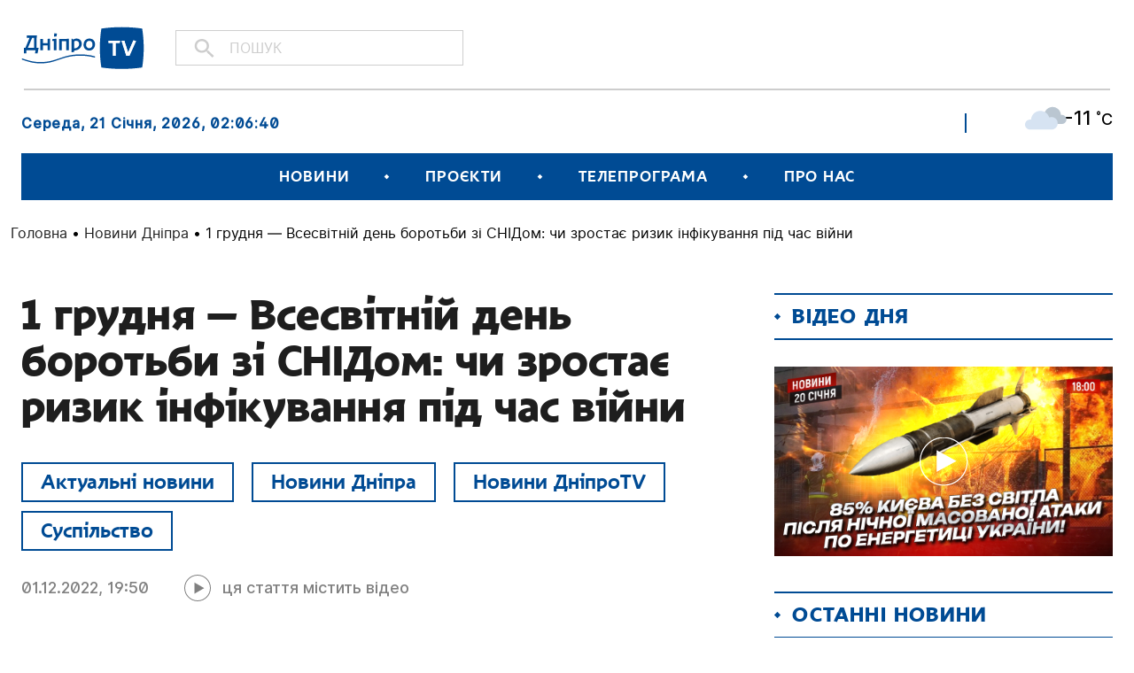

--- FILE ---
content_type: text/html; charset=UTF-8
request_url: https://dnipro.tv/news-dnipro/1-hrudnia-vsesvitnii-den-borotby-zi-snidom-chy-zrostaie-ryzyk-infikuvannia-pid-chas-viiny/
body_size: 16316
content:
<!DOCTYPE html>
<html lang="uk">
<head>

    <meta charset="UTF-8" />
    <meta http-equiv="X-UA-Compatible" content="IE=edge">
    <meta name="viewport" content="width=device-width, initial-scale=1, maximum-scale=1">
    
	<!-- Google Tag Manager -->
	<script>(function(w,d,s,l,i){w[l]=w[l]||[];w[l].push({'gtm.start':
	new Date().getTime(),event:'gtm.js'});var f=d.getElementsByTagName(s)[0],
	j=d.createElement(s),dl=l!='dataLayer'?'&l='+l:'';j.async=true;j.src=
	'https://www.googletagmanager.com/gtm.js?id='+i+dl;f.parentNode.insertBefore(j,f);
	})(window,document,'script','dataLayer','GTM-NVPWM9JN');</script>
	<!-- End Google Tag Manager -->

    
<!-- Google tag (gtag.js) -->
<script async src="https://www.googletagmanager.com/gtag/js?id=G-LBGT1EFV7W"></script>
<script>
  window.dataLayer = window.dataLayer || [];
  function gtag(){dataLayer.push(arguments);}
  gtag('js', new Date());

  gtag('config', 'G-LBGT1EFV7W');
</script>

<meta name='robots' content='index, follow, max-image-preview:large, max-snippet:-1, max-video-preview:-1' />

	<!-- This site is optimized with the Yoast SEO plugin v19.13 - https://yoast.com/wordpress/plugins/seo/ -->
	<title>1 грудня — Всесвітній день боротьби зі СНІДом: чи зростає ризик інфікування під час війни - Новини Дніпра -ДніпроТВ</title>
	<meta name="description" content="1 грудня — Всесвітній день боротьби зі СНІДом. Цього дня людство згадує про те, яку серйозну загрозу для життя несе ця глобальна проблема" />
	<link rel="canonical" href="https://dnipro.tv/news-dnipro/1-hrudnia-vsesvitnii-den-borotby-zi-snidom-chy-zrostaie-ryzyk-infikuvannia-pid-chas-viiny/" />
	<meta property="og:locale" content="uk_UA" />
	<meta property="og:type" content="article" />
	<meta property="og:title" content="1 грудня — Всесвітній день боротьби зі СНІДом: чи зростає ризик інфікування під час війни - Новини Дніпра -ДніпроТВ" />
	<meta property="og:description" content="1 грудня — Всесвітній день боротьби зі СНІДом. Цього дня людство згадує про те, яку серйозну загрозу для життя несе ця глобальна проблема" />
	<meta property="og:url" content="https://dnipro.tv/news-dnipro/1-hrudnia-vsesvitnii-den-borotby-zi-snidom-chy-zrostaie-ryzyk-infikuvannia-pid-chas-viiny/" />
	<meta property="og:site_name" content="Телеканал «ДніпроTV»" />
	<meta property="article:published_time" content="2022-12-01T17:50:00+00:00" />
	<meta property="article:modified_time" content="2022-12-01T15:52:26+00:00" />
	<meta property="og:image" content="https://dnipro.tv/wp-content/uploads/2022/12/maxresdefault-10.jpg" />
	<meta property="og:image:width" content="1280" />
	<meta property="og:image:height" content="720" />
	<meta property="og:image:type" content="image/jpeg" />
	<meta name="author" content="Ольга Петрова" />
	<meta name="twitter:card" content="summary_large_image" />
	<meta name="twitter:label1" content="Написано" />
	<meta name="twitter:data1" content="Ольга Петрова" />
	<meta name="twitter:label2" content="Прибл. час читання" />
	<meta name="twitter:data2" content="1 хвилина" />
	<script type="application/ld+json" class="yoast-schema-graph">{"@context":"https://schema.org","@graph":[{"@type":"WebPage","@id":"https://dnipro.tv/news-dnipro/1-hrudnia-vsesvitnii-den-borotby-zi-snidom-chy-zrostaie-ryzyk-infikuvannia-pid-chas-viiny/","url":"https://dnipro.tv/news-dnipro/1-hrudnia-vsesvitnii-den-borotby-zi-snidom-chy-zrostaie-ryzyk-infikuvannia-pid-chas-viiny/","name":"1 грудня — Всесвітній день боротьби зі СНІДом: чи зростає ризик інфікування під час війни - Новини Дніпра -ДніпроТВ","isPartOf":{"@id":"https://dnipro.tv/#website"},"primaryImageOfPage":{"@id":"https://dnipro.tv/news-dnipro/1-hrudnia-vsesvitnii-den-borotby-zi-snidom-chy-zrostaie-ryzyk-infikuvannia-pid-chas-viiny/#primaryimage"},"image":{"@id":"https://dnipro.tv/news-dnipro/1-hrudnia-vsesvitnii-den-borotby-zi-snidom-chy-zrostaie-ryzyk-infikuvannia-pid-chas-viiny/#primaryimage"},"thumbnailUrl":"https://dnipro.tv/wp-content/uploads/2022/12/maxresdefault-10.jpg","datePublished":"2022-12-01T17:50:00+00:00","dateModified":"2022-12-01T15:52:26+00:00","author":{"@id":"https://dnipro.tv/#/schema/person/d02f5511c657276f23d7ae51a64f45cb"},"description":"1 грудня — Всесвітній день боротьби зі СНІДом. Цього дня людство згадує про те, яку серйозну загрозу для життя несе ця глобальна проблема","breadcrumb":{"@id":"https://dnipro.tv/news-dnipro/1-hrudnia-vsesvitnii-den-borotby-zi-snidom-chy-zrostaie-ryzyk-infikuvannia-pid-chas-viiny/#breadcrumb"},"inLanguage":"uk","potentialAction":[{"@type":"ReadAction","target":["https://dnipro.tv/news-dnipro/1-hrudnia-vsesvitnii-den-borotby-zi-snidom-chy-zrostaie-ryzyk-infikuvannia-pid-chas-viiny/"]}]},{"@type":"ImageObject","inLanguage":"uk","@id":"https://dnipro.tv/news-dnipro/1-hrudnia-vsesvitnii-den-borotby-zi-snidom-chy-zrostaie-ryzyk-infikuvannia-pid-chas-viiny/#primaryimage","url":"https://dnipro.tv/wp-content/uploads/2022/12/maxresdefault-10.jpg","contentUrl":"https://dnipro.tv/wp-content/uploads/2022/12/maxresdefault-10.jpg","width":1280,"height":720},{"@type":"BreadcrumbList","@id":"https://dnipro.tv/news-dnipro/1-hrudnia-vsesvitnii-den-borotby-zi-snidom-chy-zrostaie-ryzyk-infikuvannia-pid-chas-viiny/#breadcrumb","itemListElement":[{"@type":"ListItem","position":1,"name":"Головна","item":"https://dnipro.tv/"},{"@type":"ListItem","position":2,"name":"Новини Дніпра","item":"https://dnipro.tv/news/news-dnipro/"},{"@type":"ListItem","position":3,"name":"1 грудня — Всесвітній день боротьби зі СНІДом: чи зростає ризик інфікування під час війни"}]},{"@type":"WebSite","@id":"https://dnipro.tv/#website","url":"https://dnipro.tv/","name":"Телеканал «ДніпроTV»","description":"","potentialAction":[{"@type":"SearchAction","target":{"@type":"EntryPoint","urlTemplate":"https://dnipro.tv/?s={search_term_string}"},"query-input":"required name=search_term_string"}],"inLanguage":"uk"},{"@type":"Person","@id":"https://dnipro.tv/#/schema/person/d02f5511c657276f23d7ae51a64f45cb","name":"Ольга Петрова","image":{"@type":"ImageObject","inLanguage":"uk","@id":"https://dnipro.tv/#/schema/person/image/","url":"https://secure.gravatar.com/avatar/73950aff80f5f55402e6f8f620c7ff18?s=96&d=mm&r=g","contentUrl":"https://secure.gravatar.com/avatar/73950aff80f5f55402e6f8f620c7ff18?s=96&d=mm&r=g","caption":"Ольга Петрова"},"url":"https://dnipro.tv/author/govorinaolya/"}]}</script>
	<!-- / Yoast SEO plugin. -->


<link rel='dns-prefetch' href='//www.googletagmanager.com' />
<link rel="alternate" type="application/rss+xml" title="Телеканал «ДніпроTV» &raquo; стрічка" href="https://dnipro.tv/feed/" />
<link rel="alternate" type="application/rss+xml" title="Телеканал «ДніпроTV» &raquo; Канал коментарів" href="https://dnipro.tv/comments/feed/" />
<script type="text/javascript">
window._wpemojiSettings = {"baseUrl":"https:\/\/s.w.org\/images\/core\/emoji\/14.0.0\/72x72\/","ext":".png","svgUrl":"https:\/\/s.w.org\/images\/core\/emoji\/14.0.0\/svg\/","svgExt":".svg","source":{"concatemoji":"https:\/\/dnipro.tv\/wp-includes\/js\/wp-emoji-release.min.js?ver=6.1.1"}};
/*! This file is auto-generated */
!function(e,a,t){var n,r,o,i=a.createElement("canvas"),p=i.getContext&&i.getContext("2d");function s(e,t){var a=String.fromCharCode,e=(p.clearRect(0,0,i.width,i.height),p.fillText(a.apply(this,e),0,0),i.toDataURL());return p.clearRect(0,0,i.width,i.height),p.fillText(a.apply(this,t),0,0),e===i.toDataURL()}function c(e){var t=a.createElement("script");t.src=e,t.defer=t.type="text/javascript",a.getElementsByTagName("head")[0].appendChild(t)}for(o=Array("flag","emoji"),t.supports={everything:!0,everythingExceptFlag:!0},r=0;r<o.length;r++)t.supports[o[r]]=function(e){if(p&&p.fillText)switch(p.textBaseline="top",p.font="600 32px Arial",e){case"flag":return s([127987,65039,8205,9895,65039],[127987,65039,8203,9895,65039])?!1:!s([55356,56826,55356,56819],[55356,56826,8203,55356,56819])&&!s([55356,57332,56128,56423,56128,56418,56128,56421,56128,56430,56128,56423,56128,56447],[55356,57332,8203,56128,56423,8203,56128,56418,8203,56128,56421,8203,56128,56430,8203,56128,56423,8203,56128,56447]);case"emoji":return!s([129777,127995,8205,129778,127999],[129777,127995,8203,129778,127999])}return!1}(o[r]),t.supports.everything=t.supports.everything&&t.supports[o[r]],"flag"!==o[r]&&(t.supports.everythingExceptFlag=t.supports.everythingExceptFlag&&t.supports[o[r]]);t.supports.everythingExceptFlag=t.supports.everythingExceptFlag&&!t.supports.flag,t.DOMReady=!1,t.readyCallback=function(){t.DOMReady=!0},t.supports.everything||(n=function(){t.readyCallback()},a.addEventListener?(a.addEventListener("DOMContentLoaded",n,!1),e.addEventListener("load",n,!1)):(e.attachEvent("onload",n),a.attachEvent("onreadystatechange",function(){"complete"===a.readyState&&t.readyCallback()})),(e=t.source||{}).concatemoji?c(e.concatemoji):e.wpemoji&&e.twemoji&&(c(e.twemoji),c(e.wpemoji)))}(window,document,window._wpemojiSettings);
</script>
<style type="text/css">
img.wp-smiley,
img.emoji {
	display: inline !important;
	border: none !important;
	box-shadow: none !important;
	height: 1em !important;
	width: 1em !important;
	margin: 0 0.07em !important;
	vertical-align: -0.1em !important;
	background: none !important;
	padding: 0 !important;
}
</style>
	<link rel='stylesheet' id='wp-block-library-css' href='https://dnipro.tv/wp-includes/css/dist/block-library/style.min.css?ver=6.1.1' type='text/css' media='all' />
<link rel='stylesheet' id='classic-theme-styles-css' href='https://dnipro.tv/wp-includes/css/classic-themes.min.css?ver=1' type='text/css' media='all' />
<style id='global-styles-inline-css' type='text/css'>
body{--wp--preset--color--black: #000000;--wp--preset--color--cyan-bluish-gray: #abb8c3;--wp--preset--color--white: #ffffff;--wp--preset--color--pale-pink: #f78da7;--wp--preset--color--vivid-red: #cf2e2e;--wp--preset--color--luminous-vivid-orange: #ff6900;--wp--preset--color--luminous-vivid-amber: #fcb900;--wp--preset--color--light-green-cyan: #7bdcb5;--wp--preset--color--vivid-green-cyan: #00d084;--wp--preset--color--pale-cyan-blue: #8ed1fc;--wp--preset--color--vivid-cyan-blue: #0693e3;--wp--preset--color--vivid-purple: #9b51e0;--wp--preset--gradient--vivid-cyan-blue-to-vivid-purple: linear-gradient(135deg,rgba(6,147,227,1) 0%,rgb(155,81,224) 100%);--wp--preset--gradient--light-green-cyan-to-vivid-green-cyan: linear-gradient(135deg,rgb(122,220,180) 0%,rgb(0,208,130) 100%);--wp--preset--gradient--luminous-vivid-amber-to-luminous-vivid-orange: linear-gradient(135deg,rgba(252,185,0,1) 0%,rgba(255,105,0,1) 100%);--wp--preset--gradient--luminous-vivid-orange-to-vivid-red: linear-gradient(135deg,rgba(255,105,0,1) 0%,rgb(207,46,46) 100%);--wp--preset--gradient--very-light-gray-to-cyan-bluish-gray: linear-gradient(135deg,rgb(238,238,238) 0%,rgb(169,184,195) 100%);--wp--preset--gradient--cool-to-warm-spectrum: linear-gradient(135deg,rgb(74,234,220) 0%,rgb(151,120,209) 20%,rgb(207,42,186) 40%,rgb(238,44,130) 60%,rgb(251,105,98) 80%,rgb(254,248,76) 100%);--wp--preset--gradient--blush-light-purple: linear-gradient(135deg,rgb(255,206,236) 0%,rgb(152,150,240) 100%);--wp--preset--gradient--blush-bordeaux: linear-gradient(135deg,rgb(254,205,165) 0%,rgb(254,45,45) 50%,rgb(107,0,62) 100%);--wp--preset--gradient--luminous-dusk: linear-gradient(135deg,rgb(255,203,112) 0%,rgb(199,81,192) 50%,rgb(65,88,208) 100%);--wp--preset--gradient--pale-ocean: linear-gradient(135deg,rgb(255,245,203) 0%,rgb(182,227,212) 50%,rgb(51,167,181) 100%);--wp--preset--gradient--electric-grass: linear-gradient(135deg,rgb(202,248,128) 0%,rgb(113,206,126) 100%);--wp--preset--gradient--midnight: linear-gradient(135deg,rgb(2,3,129) 0%,rgb(40,116,252) 100%);--wp--preset--duotone--dark-grayscale: url('#wp-duotone-dark-grayscale');--wp--preset--duotone--grayscale: url('#wp-duotone-grayscale');--wp--preset--duotone--purple-yellow: url('#wp-duotone-purple-yellow');--wp--preset--duotone--blue-red: url('#wp-duotone-blue-red');--wp--preset--duotone--midnight: url('#wp-duotone-midnight');--wp--preset--duotone--magenta-yellow: url('#wp-duotone-magenta-yellow');--wp--preset--duotone--purple-green: url('#wp-duotone-purple-green');--wp--preset--duotone--blue-orange: url('#wp-duotone-blue-orange');--wp--preset--font-size--small: 13px;--wp--preset--font-size--medium: 20px;--wp--preset--font-size--large: 36px;--wp--preset--font-size--x-large: 42px;--wp--preset--spacing--20: 0.44rem;--wp--preset--spacing--30: 0.67rem;--wp--preset--spacing--40: 1rem;--wp--preset--spacing--50: 1.5rem;--wp--preset--spacing--60: 2.25rem;--wp--preset--spacing--70: 3.38rem;--wp--preset--spacing--80: 5.06rem;}:where(.is-layout-flex){gap: 0.5em;}body .is-layout-flow > .alignleft{float: left;margin-inline-start: 0;margin-inline-end: 2em;}body .is-layout-flow > .alignright{float: right;margin-inline-start: 2em;margin-inline-end: 0;}body .is-layout-flow > .aligncenter{margin-left: auto !important;margin-right: auto !important;}body .is-layout-constrained > .alignleft{float: left;margin-inline-start: 0;margin-inline-end: 2em;}body .is-layout-constrained > .alignright{float: right;margin-inline-start: 2em;margin-inline-end: 0;}body .is-layout-constrained > .aligncenter{margin-left: auto !important;margin-right: auto !important;}body .is-layout-constrained > :where(:not(.alignleft):not(.alignright):not(.alignfull)){max-width: var(--wp--style--global--content-size);margin-left: auto !important;margin-right: auto !important;}body .is-layout-constrained > .alignwide{max-width: var(--wp--style--global--wide-size);}body .is-layout-flex{display: flex;}body .is-layout-flex{flex-wrap: wrap;align-items: center;}body .is-layout-flex > *{margin: 0;}:where(.wp-block-columns.is-layout-flex){gap: 2em;}.has-black-color{color: var(--wp--preset--color--black) !important;}.has-cyan-bluish-gray-color{color: var(--wp--preset--color--cyan-bluish-gray) !important;}.has-white-color{color: var(--wp--preset--color--white) !important;}.has-pale-pink-color{color: var(--wp--preset--color--pale-pink) !important;}.has-vivid-red-color{color: var(--wp--preset--color--vivid-red) !important;}.has-luminous-vivid-orange-color{color: var(--wp--preset--color--luminous-vivid-orange) !important;}.has-luminous-vivid-amber-color{color: var(--wp--preset--color--luminous-vivid-amber) !important;}.has-light-green-cyan-color{color: var(--wp--preset--color--light-green-cyan) !important;}.has-vivid-green-cyan-color{color: var(--wp--preset--color--vivid-green-cyan) !important;}.has-pale-cyan-blue-color{color: var(--wp--preset--color--pale-cyan-blue) !important;}.has-vivid-cyan-blue-color{color: var(--wp--preset--color--vivid-cyan-blue) !important;}.has-vivid-purple-color{color: var(--wp--preset--color--vivid-purple) !important;}.has-black-background-color{background-color: var(--wp--preset--color--black) !important;}.has-cyan-bluish-gray-background-color{background-color: var(--wp--preset--color--cyan-bluish-gray) !important;}.has-white-background-color{background-color: var(--wp--preset--color--white) !important;}.has-pale-pink-background-color{background-color: var(--wp--preset--color--pale-pink) !important;}.has-vivid-red-background-color{background-color: var(--wp--preset--color--vivid-red) !important;}.has-luminous-vivid-orange-background-color{background-color: var(--wp--preset--color--luminous-vivid-orange) !important;}.has-luminous-vivid-amber-background-color{background-color: var(--wp--preset--color--luminous-vivid-amber) !important;}.has-light-green-cyan-background-color{background-color: var(--wp--preset--color--light-green-cyan) !important;}.has-vivid-green-cyan-background-color{background-color: var(--wp--preset--color--vivid-green-cyan) !important;}.has-pale-cyan-blue-background-color{background-color: var(--wp--preset--color--pale-cyan-blue) !important;}.has-vivid-cyan-blue-background-color{background-color: var(--wp--preset--color--vivid-cyan-blue) !important;}.has-vivid-purple-background-color{background-color: var(--wp--preset--color--vivid-purple) !important;}.has-black-border-color{border-color: var(--wp--preset--color--black) !important;}.has-cyan-bluish-gray-border-color{border-color: var(--wp--preset--color--cyan-bluish-gray) !important;}.has-white-border-color{border-color: var(--wp--preset--color--white) !important;}.has-pale-pink-border-color{border-color: var(--wp--preset--color--pale-pink) !important;}.has-vivid-red-border-color{border-color: var(--wp--preset--color--vivid-red) !important;}.has-luminous-vivid-orange-border-color{border-color: var(--wp--preset--color--luminous-vivid-orange) !important;}.has-luminous-vivid-amber-border-color{border-color: var(--wp--preset--color--luminous-vivid-amber) !important;}.has-light-green-cyan-border-color{border-color: var(--wp--preset--color--light-green-cyan) !important;}.has-vivid-green-cyan-border-color{border-color: var(--wp--preset--color--vivid-green-cyan) !important;}.has-pale-cyan-blue-border-color{border-color: var(--wp--preset--color--pale-cyan-blue) !important;}.has-vivid-cyan-blue-border-color{border-color: var(--wp--preset--color--vivid-cyan-blue) !important;}.has-vivid-purple-border-color{border-color: var(--wp--preset--color--vivid-purple) !important;}.has-vivid-cyan-blue-to-vivid-purple-gradient-background{background: var(--wp--preset--gradient--vivid-cyan-blue-to-vivid-purple) !important;}.has-light-green-cyan-to-vivid-green-cyan-gradient-background{background: var(--wp--preset--gradient--light-green-cyan-to-vivid-green-cyan) !important;}.has-luminous-vivid-amber-to-luminous-vivid-orange-gradient-background{background: var(--wp--preset--gradient--luminous-vivid-amber-to-luminous-vivid-orange) !important;}.has-luminous-vivid-orange-to-vivid-red-gradient-background{background: var(--wp--preset--gradient--luminous-vivid-orange-to-vivid-red) !important;}.has-very-light-gray-to-cyan-bluish-gray-gradient-background{background: var(--wp--preset--gradient--very-light-gray-to-cyan-bluish-gray) !important;}.has-cool-to-warm-spectrum-gradient-background{background: var(--wp--preset--gradient--cool-to-warm-spectrum) !important;}.has-blush-light-purple-gradient-background{background: var(--wp--preset--gradient--blush-light-purple) !important;}.has-blush-bordeaux-gradient-background{background: var(--wp--preset--gradient--blush-bordeaux) !important;}.has-luminous-dusk-gradient-background{background: var(--wp--preset--gradient--luminous-dusk) !important;}.has-pale-ocean-gradient-background{background: var(--wp--preset--gradient--pale-ocean) !important;}.has-electric-grass-gradient-background{background: var(--wp--preset--gradient--electric-grass) !important;}.has-midnight-gradient-background{background: var(--wp--preset--gradient--midnight) !important;}.has-small-font-size{font-size: var(--wp--preset--font-size--small) !important;}.has-medium-font-size{font-size: var(--wp--preset--font-size--medium) !important;}.has-large-font-size{font-size: var(--wp--preset--font-size--large) !important;}.has-x-large-font-size{font-size: var(--wp--preset--font-size--x-large) !important;}
.wp-block-navigation a:where(:not(.wp-element-button)){color: inherit;}
:where(.wp-block-columns.is-layout-flex){gap: 2em;}
.wp-block-pullquote{font-size: 1.5em;line-height: 1.6;}
</style>
<link rel='stylesheet' id='contact-form-7-css' href='https://dnipro.tv/wp-content/plugins/contact-form-7/includes/css/styles.css?ver=5.7.1' type='text/css' media='all' />
<link rel='stylesheet' id='bootstrap-min-css' href='https://dnipro.tv/wp-content/themes/dniprotv/node_modules/bootstrap/dist/css/bootstrap.min.css?ver=1.0' type='text/css' media='screen' />
<link rel='stylesheet' id='lib-popup-css' href='https://dnipro.tv/wp-content/themes/dniprotv/src/css/magnific-popup.min.css?ver=1.0' type='text/css' media='screen' />
<link rel='stylesheet' id='lib-swiper-css' href='https://dnipro.tv/wp-content/themes/dniprotv/src/css/swiper-bundle.min.css?ver=1.0' type='text/css' media='screen' />
<link rel='stylesheet' id='lib-scrollbar-css' href='https://dnipro.tv/wp-content/themes/dniprotv/src/css/jquery.mCustomScrollbar.min.css?ver=1.0' type='text/css' media='screen' />
<link rel='stylesheet' id='main-style-css' href='https://dnipro.tv/wp-content/themes/dniprotv/style.css?ver=1.0.11' type='text/css' media='' />
<link rel='stylesheet' id='wpwp-custom-style-css' href='https://dnipro.tv/wp-content/themes/dniprotv/src/css/custom.css?ver=1.1' type='text/css' media='screen' />
<link rel='stylesheet' id='wpwp-custom-style-ilya-css' href='https://dnipro.tv/wp-content/themes/dniprotv/src/css/ilya.css?ver=1.2' type='text/css' media='screen' />
<script type='text/javascript' src='https://dnipro.tv/wp-includes/js/jquery/jquery.min.js?ver=3.6.1' id='jquery-core-js'></script>
<script type='text/javascript' src='https://dnipro.tv/wp-includes/js/jquery/jquery-migrate.min.js?ver=3.3.2' id='jquery-migrate-js'></script>

<!-- Фрагмент Google Analytics, доданий Site Kit -->
<script type='text/javascript' src='https://www.googletagmanager.com/gtag/js?id=UA-191215007-1' id='google_gtagjs-js' async></script>
<script type='text/javascript' id='google_gtagjs-js-after'>
window.dataLayer = window.dataLayer || [];function gtag(){dataLayer.push(arguments);}
gtag('set', 'linker', {"domains":["dnipro.tv"]} );
gtag("js", new Date());
gtag("set", "developer_id.dZTNiMT", true);
gtag("config", "UA-191215007-1", {"anonymize_ip":true});
</script>

<!-- Кінець фрагменту Google Analytics, доданого Site Kit -->
<link rel="https://api.w.org/" href="https://dnipro.tv/wp-json/" /><link rel="alternate" type="application/json" href="https://dnipro.tv/wp-json/wp/v2/posts/164559" /><link rel="EditURI" type="application/rsd+xml" title="RSD" href="https://dnipro.tv/xmlrpc.php?rsd" />
<link rel="wlwmanifest" type="application/wlwmanifest+xml" href="https://dnipro.tv/wp-includes/wlwmanifest.xml" />
<meta name="generator" content="WordPress 6.1.1" />
<link rel='shortlink' href='https://dnipro.tv/?p=164559' />
<link rel="alternate" type="application/json+oembed" href="https://dnipro.tv/wp-json/oembed/1.0/embed?url=https%3A%2F%2Fdnipro.tv%2Fnews-dnipro%2F1-hrudnia-vsesvitnii-den-borotby-zi-snidom-chy-zrostaie-ryzyk-infikuvannia-pid-chas-viiny%2F" />
<link rel="alternate" type="text/xml+oembed" href="https://dnipro.tv/wp-json/oembed/1.0/embed?url=https%3A%2F%2Fdnipro.tv%2Fnews-dnipro%2F1-hrudnia-vsesvitnii-den-borotby-zi-snidom-chy-zrostaie-ryzyk-infikuvannia-pid-chas-viiny%2F&#038;format=xml" />
<meta name="generator" content="Site Kit by Google 1.90.0" />	<style>
		.class_gwp_my_template_file {
			cursor:help;
		}
	</style>
	<script type="text/javascript">
           var ajaxurl = "https://dnipro.tv/wp-admin/admin-ajax.php";
         </script>
<!-- Meta Pixel Code -->
<script type='text/javascript'>
!function(f,b,e,v,n,t,s){if(f.fbq)return;n=f.fbq=function(){n.callMethod?
n.callMethod.apply(n,arguments):n.queue.push(arguments)};if(!f._fbq)f._fbq=n;
n.push=n;n.loaded=!0;n.version='2.0';n.queue=[];t=b.createElement(e);t.async=!0;
t.src=v;s=b.getElementsByTagName(e)[0];s.parentNode.insertBefore(t,s)}(window,
document,'script','https://connect.facebook.net/en_US/fbevents.js');
</script>
<!-- End Meta Pixel Code -->
<script type='text/javascript'>
  fbq('init', '637841623902078', {}, {
    "agent": "wordpress-6.1.1-3.0.8"
});
  </script><script type='text/javascript'>
  fbq('track', 'PageView', []);
  </script>
<!-- Meta Pixel Code -->
<noscript>
<img height="1" width="1" style="display:none" alt="fbpx"
src="https://www.facebook.com/tr?id=637841623902078&ev=PageView&noscript=1" />
</noscript>
<!-- End Meta Pixel Code -->
<link rel="amphtml" href="https://dnipro.tv/news-dnipro/1-hrudnia-vsesvitnii-den-borotby-zi-snidom-chy-zrostaie-ryzyk-infikuvannia-pid-chas-viiny/amp/">
<!-- Фрагмент Менеджера тегів Google, доданого Site Kit -->
<script type="text/javascript">
			( function( w, d, s, l, i ) {
				w[l] = w[l] || [];
				w[l].push( {'gtm.start': new Date().getTime(), event: 'gtm.js'} );
				var f = d.getElementsByTagName( s )[0],
					j = d.createElement( s ), dl = l != 'dataLayer' ? '&l=' + l : '';
				j.async = true;
				j.src = 'https://www.googletagmanager.com/gtm.js?id=' + i + dl;
				f.parentNode.insertBefore( j, f );
			} )( window, document, 'script', 'dataLayer', 'GTM-KM92QTG' );
			
</script>

<!-- Кінець фрагменту Менеджера тегів Google, доданого Site Kit -->
<link rel="icon" href="https://dnipro.tv/wp-content/uploads/2020/07/favicon-258x197.png" sizes="32x32" />
<link rel="icon" href="https://dnipro.tv/wp-content/uploads/2020/07/favicon-258x197.png" sizes="192x192" />
<link rel="apple-touch-icon" href="https://dnipro.tv/wp-content/uploads/2020/07/favicon-258x197.png" />
<meta name="msapplication-TileImage" content="https://dnipro.tv/wp-content/uploads/2020/07/favicon.png" />
		<style type="text/css" id="wp-custom-css">
			/* gallery */
.post-single__content .wp-block-image {
    padding: 0;
}
.post-single__content .wp-block-gallery {
    display: flex;
}

/* tv stream */

#oframeplayer1{
	background-color: transparent !important;
}

.page-livestream__video {
	max-height: 90vh;
}

/**/		</style>
		

</head>

<body class="post-template-default single single-post postid-164559 single-format-standard wp-embed-responsive">

<!-- Google Tag Manager (noscript) -->
<noscript><iframe src="https://www.googletagmanager.com/ns.html?id=GTM-NVPWM9JN"
height="0" width="0" style="display:none;visibility:hidden"></iframe></noscript>
<!-- End Google Tag Manager (noscript) -->


		<!-- Фрагмент Менеджера тегів Google (noscript), доданого Site Kit -->
		<noscript>
			<iframe src="https://www.googletagmanager.com/ns.html?id=GTM-KM92QTG" height="0" width="0" style="display:none;visibility:hidden"></iframe>
		</noscript>
		<!-- Кінець фрагменту Менеджера тегів Google (noscript), доданого Site Kit -->
		<svg xmlns="http://www.w3.org/2000/svg" viewBox="0 0 0 0" width="0" height="0" focusable="false" role="none" style="visibility: hidden; position: absolute; left: -9999px; overflow: hidden;" ><defs><filter id="wp-duotone-dark-grayscale"><feColorMatrix color-interpolation-filters="sRGB" type="matrix" values=" .299 .587 .114 0 0 .299 .587 .114 0 0 .299 .587 .114 0 0 .299 .587 .114 0 0 " /><feComponentTransfer color-interpolation-filters="sRGB" ><feFuncR type="table" tableValues="0 0.49803921568627" /><feFuncG type="table" tableValues="0 0.49803921568627" /><feFuncB type="table" tableValues="0 0.49803921568627" /><feFuncA type="table" tableValues="1 1" /></feComponentTransfer><feComposite in2="SourceGraphic" operator="in" /></filter></defs></svg><svg xmlns="http://www.w3.org/2000/svg" viewBox="0 0 0 0" width="0" height="0" focusable="false" role="none" style="visibility: hidden; position: absolute; left: -9999px; overflow: hidden;" ><defs><filter id="wp-duotone-grayscale"><feColorMatrix color-interpolation-filters="sRGB" type="matrix" values=" .299 .587 .114 0 0 .299 .587 .114 0 0 .299 .587 .114 0 0 .299 .587 .114 0 0 " /><feComponentTransfer color-interpolation-filters="sRGB" ><feFuncR type="table" tableValues="0 1" /><feFuncG type="table" tableValues="0 1" /><feFuncB type="table" tableValues="0 1" /><feFuncA type="table" tableValues="1 1" /></feComponentTransfer><feComposite in2="SourceGraphic" operator="in" /></filter></defs></svg><svg xmlns="http://www.w3.org/2000/svg" viewBox="0 0 0 0" width="0" height="0" focusable="false" role="none" style="visibility: hidden; position: absolute; left: -9999px; overflow: hidden;" ><defs><filter id="wp-duotone-purple-yellow"><feColorMatrix color-interpolation-filters="sRGB" type="matrix" values=" .299 .587 .114 0 0 .299 .587 .114 0 0 .299 .587 .114 0 0 .299 .587 .114 0 0 " /><feComponentTransfer color-interpolation-filters="sRGB" ><feFuncR type="table" tableValues="0.54901960784314 0.98823529411765" /><feFuncG type="table" tableValues="0 1" /><feFuncB type="table" tableValues="0.71764705882353 0.25490196078431" /><feFuncA type="table" tableValues="1 1" /></feComponentTransfer><feComposite in2="SourceGraphic" operator="in" /></filter></defs></svg><svg xmlns="http://www.w3.org/2000/svg" viewBox="0 0 0 0" width="0" height="0" focusable="false" role="none" style="visibility: hidden; position: absolute; left: -9999px; overflow: hidden;" ><defs><filter id="wp-duotone-blue-red"><feColorMatrix color-interpolation-filters="sRGB" type="matrix" values=" .299 .587 .114 0 0 .299 .587 .114 0 0 .299 .587 .114 0 0 .299 .587 .114 0 0 " /><feComponentTransfer color-interpolation-filters="sRGB" ><feFuncR type="table" tableValues="0 1" /><feFuncG type="table" tableValues="0 0.27843137254902" /><feFuncB type="table" tableValues="0.5921568627451 0.27843137254902" /><feFuncA type="table" tableValues="1 1" /></feComponentTransfer><feComposite in2="SourceGraphic" operator="in" /></filter></defs></svg><svg xmlns="http://www.w3.org/2000/svg" viewBox="0 0 0 0" width="0" height="0" focusable="false" role="none" style="visibility: hidden; position: absolute; left: -9999px; overflow: hidden;" ><defs><filter id="wp-duotone-midnight"><feColorMatrix color-interpolation-filters="sRGB" type="matrix" values=" .299 .587 .114 0 0 .299 .587 .114 0 0 .299 .587 .114 0 0 .299 .587 .114 0 0 " /><feComponentTransfer color-interpolation-filters="sRGB" ><feFuncR type="table" tableValues="0 0" /><feFuncG type="table" tableValues="0 0.64705882352941" /><feFuncB type="table" tableValues="0 1" /><feFuncA type="table" tableValues="1 1" /></feComponentTransfer><feComposite in2="SourceGraphic" operator="in" /></filter></defs></svg><svg xmlns="http://www.w3.org/2000/svg" viewBox="0 0 0 0" width="0" height="0" focusable="false" role="none" style="visibility: hidden; position: absolute; left: -9999px; overflow: hidden;" ><defs><filter id="wp-duotone-magenta-yellow"><feColorMatrix color-interpolation-filters="sRGB" type="matrix" values=" .299 .587 .114 0 0 .299 .587 .114 0 0 .299 .587 .114 0 0 .299 .587 .114 0 0 " /><feComponentTransfer color-interpolation-filters="sRGB" ><feFuncR type="table" tableValues="0.78039215686275 1" /><feFuncG type="table" tableValues="0 0.94901960784314" /><feFuncB type="table" tableValues="0.35294117647059 0.47058823529412" /><feFuncA type="table" tableValues="1 1" /></feComponentTransfer><feComposite in2="SourceGraphic" operator="in" /></filter></defs></svg><svg xmlns="http://www.w3.org/2000/svg" viewBox="0 0 0 0" width="0" height="0" focusable="false" role="none" style="visibility: hidden; position: absolute; left: -9999px; overflow: hidden;" ><defs><filter id="wp-duotone-purple-green"><feColorMatrix color-interpolation-filters="sRGB" type="matrix" values=" .299 .587 .114 0 0 .299 .587 .114 0 0 .299 .587 .114 0 0 .299 .587 .114 0 0 " /><feComponentTransfer color-interpolation-filters="sRGB" ><feFuncR type="table" tableValues="0.65098039215686 0.40392156862745" /><feFuncG type="table" tableValues="0 1" /><feFuncB type="table" tableValues="0.44705882352941 0.4" /><feFuncA type="table" tableValues="1 1" /></feComponentTransfer><feComposite in2="SourceGraphic" operator="in" /></filter></defs></svg><svg xmlns="http://www.w3.org/2000/svg" viewBox="0 0 0 0" width="0" height="0" focusable="false" role="none" style="visibility: hidden; position: absolute; left: -9999px; overflow: hidden;" ><defs><filter id="wp-duotone-blue-orange"><feColorMatrix color-interpolation-filters="sRGB" type="matrix" values=" .299 .587 .114 0 0 .299 .587 .114 0 0 .299 .587 .114 0 0 .299 .587 .114 0 0 " /><feComponentTransfer color-interpolation-filters="sRGB" ><feFuncR type="table" tableValues="0.098039215686275 1" /><feFuncG type="table" tableValues="0 0.66274509803922" /><feFuncB type="table" tableValues="0.84705882352941 0.41960784313725" /><feFuncA type="table" tableValues="1 1" /></feComponentTransfer><feComposite in2="SourceGraphic" operator="in" /></filter></defs></svg>    <script type='text/javascript'>

      function updateConfig() {
        var eventsFilter = "Microdata,SubscribedButtonClick";
        var eventsFilterList = eventsFilter.split(',');
        fbq.instance.pluginConfig.set("637841623902078", 'openbridge',
          {'endpoints':
            [{
              'targetDomain': window.location.href,
              'endpoint': window.location.href + '.open-bridge'
            }],
            'eventsFilter': {
              'eventNames':eventsFilterList,
              'filteringMode':'blocklist'
            }
          }
        );
        fbq.instance.configLoaded("637841623902078");
      }

      window.onload = function() {
        var s = document.createElement('script');
        s.setAttribute('src', "https://dnipro.tv/wp-content/plugins/official-facebook-pixel/core/../js/openbridge_plugin.js");
        s.setAttribute('onload', 'updateConfig()');
        document.body.appendChild( s );
      }
    </script>
<div id="container">
    <header id="main-header" class="container-fluid">

        <div class="row justify-beetwen align-items-center sizers first-row">
            <div class="col col-sm-12 col-xl-5">
                <div class="logo-holder col-inner align-items-center">
                    <a href="https://dnipro.tv/" class="logo">
                        <img class="logo" src="https://dnipro.tv/wp-content/themes/dniprotv/src/img/logo.svg" alt="logo" >
                    </a>

                    
	    <form role="search" method="get" class="searchform" action="https://dnipro.tv/" >
            <div>
                <input placeholder="Пошук" required type="text" name="s" /><input type="submit" value="" />
            </div>
        </form>
	                    <div class="mobile-nav">
                        <div class="mobile-nav-inner">
                            <span></span><span></span><span></span>
                        </div>
                    </div>
                </div>
            </div>
            <div class="col col-sm-12 col-xl-7">
                <!--<div class="col-inner align-items-center">
                    
                    <div class="live">
                        <div class="live-text">
                             <strong></strong>
                        </div>
                        <a class="btn" href=""><i class="icon play"></i> </a>
                    </div>

                    
                    <div class="live">
                        <a class="btn" href=""><i class="icon play"></i> </a>
                    </div>

                    
                    <div class="live">
                        <a class="btn" href=""><i class="icon play"></i> </a>
                    </div>

                    
                    <div class="widget-holder widget-holder__social-r">
                                                                    </div>
                </div>-->
            </div>
        </div>

        <div class="row sizers second-row justify-beetwen align-items-center">
            <div class="col">
                <p class='current-date'>Середа, 21 Січня, 2026<span class='current-date__time'>, 04:06:32</span></p>            </div>

            <div class="col">
                <div class="widget-holder">
                    <div class="currency-widget">
                        <div class="eur"></div>
                        <div class="usd"></div>
                    </div>

                    <div class="weather-widget">

                        <img class="weather-icon" src="" alt="weather-icon">
                        <div class="temp-holder">
                            <div class="temp"></div>
                            <div class="temp-unit">˚C</div>
                        </div>
                    </div>
                </div>
            </div>
        </div><!-- end of .row -->
        <div class="row sizers menu-holder">
            <div class="menu-holovne-meniu-container"><ul id="menu-holovne-meniu" class="nav justify-content-center"><li id="menu-item-70346" class="menu-item menu-item-type-post_type menu-item-object-page menu-item-has-children menu-item-70346"><a href="https://dnipro.tv/news/">Новини</a>
<ul class="sub-menu">
	<li id="menu-item-70385" class="menu-item menu-item-type-taxonomy menu-item-object-category current-post-ancestor current-menu-parent current-post-parent menu-item-70385"><a href="https://dnipro.tv/news/news-dnipro/aktualnye-novosty/">Актуальні новини</a></li>
	<li id="menu-item-70393" class="menu-item menu-item-type-taxonomy menu-item-object-category current-post-ancestor current-menu-parent current-post-parent menu-item-70393"><a href="https://dnipro.tv/news/novyny-dniprotv/">Новини ДніпроTV</a></li>
	<li id="menu-item-75812" class="menu-item menu-item-type-taxonomy menu-item-object-category menu-item-75812"><a href="https://dnipro.tv/news/ekskliuzyvne-interviu/">Ексклюзивне інтерв&#8217;ю</a></li>
	<li id="menu-item-70384" class="menu-item menu-item-type-taxonomy menu-item-object-category current-post-ancestor current-menu-parent current-post-parent menu-item-70384"><a href="https://dnipro.tv/news/news-dnipro/">Новини Дніпра</a></li>
	<li id="menu-item-70391" class="menu-item menu-item-type-taxonomy menu-item-object-category current-post-ancestor current-menu-parent current-post-parent menu-item-70391"><a href="https://dnipro.tv/news/news-dnipro/social/">Суспільство</a></li>
	<li id="menu-item-191241" class="menu-item menu-item-type-taxonomy menu-item-object-category menu-item-191241"><a href="https://dnipro.tv/news/news-dnipro/transport/">Транспорт</a></li>
	<li id="menu-item-310159" class="menu-item menu-item-type-taxonomy menu-item-object-category menu-item-310159"><a href="https://dnipro.tv/news/osvita/">Освіта</a></li>
	<li id="menu-item-191242" class="menu-item menu-item-type-taxonomy menu-item-object-category menu-item-191242"><a href="https://dnipro.tv/news/news-dnipro/sport/">Спорт</a></li>
	<li id="menu-item-70388" class="menu-item menu-item-type-taxonomy menu-item-object-category menu-item-70388"><a href="https://dnipro.tv/news/news-dnipro/politics/">Політика</a></li>
	<li id="menu-item-191243" class="menu-item menu-item-type-taxonomy menu-item-object-category menu-item-191243"><a href="https://dnipro.tv/news/news-dnipro/crime/">Кримінал</a></li>
	<li id="menu-item-310158" class="menu-item menu-item-type-taxonomy menu-item-object-category menu-item-310158"><a href="https://dnipro.tv/news/news-dnipro/culture/">Культура</a></li>
	<li id="menu-item-70387" class="menu-item menu-item-type-taxonomy menu-item-object-category menu-item-70387"><a href="https://dnipro.tv/news/news-dnipro/ecology/">Екологія</a></li>
	<li id="menu-item-70392" class="menu-item menu-item-type-taxonomy menu-item-object-category menu-item-70392"><a href="https://dnipro.tv/news/dumka-eksperta/">Думка експерта</a></li>
</ul>
</li>
<li id="menu-item-70394" class="menu-item menu-item-type-custom menu-item-object-custom menu-item-has-children menu-item-70394"><a href="/projects">Проєкти</a>
<ul class="sub-menu">
	<li id="menu-item-70397" class="menu-item menu-item-type-taxonomy menu-item-object-project_category menu-item-70397"><a href="https://dnipro.tv/projects/dnipronews/">ДніпроNEWS</a></li>
	<li id="menu-item-216322" class="menu-item menu-item-type-taxonomy menu-item-object-project_category menu-item-216322"><a href="https://dnipro.tv/projects/dnipronews-sport/">ДніпроNEWS СПОРТ</a></li>
	<li id="menu-item-223910" class="menu-item menu-item-type-taxonomy menu-item-object-project_category menu-item-223910"><a href="https://dnipro.tv/projects/tvii-ranok/">Твій Ранок</a></li>
	<li id="menu-item-230536" class="menu-item menu-item-type-taxonomy menu-item-object-project_category menu-item-230536"><a href="https://dnipro.tv/projects/dnipro-vechirnii/">Дніпро Вечірній</a></li>
	<li id="menu-item-252708" class="menu-item menu-item-type-taxonomy menu-item-object-project_category menu-item-252708"><a href="https://dnipro.tv/projects/medychnyi-khab/">Медичний хаб</a></li>
	<li id="menu-item-116805" class="menu-item menu-item-type-taxonomy menu-item-object-project_category menu-item-116805"><a href="https://dnipro.tv/projects/oblychchia-viiny/">Обличчя війни</a></li>
	<li id="menu-item-122018" class="menu-item menu-item-type-taxonomy menu-item-object-project_category menu-item-122018"><a href="https://dnipro.tv/projects/istorii-viiny/">Історії війни</a></li>
	<li id="menu-item-88071" class="menu-item menu-item-type-taxonomy menu-item-object-project_category menu-item-88071"><a href="https://dnipro.tv/projects/pravda/">ПравДА</a></li>
	<li id="menu-item-192432" class="menu-item menu-item-type-taxonomy menu-item-object-project_category menu-item-192432"><a href="https://dnipro.tv/projects/faino/">Файно</a></li>
	<li id="menu-item-196230" class="menu-item menu-item-type-taxonomy menu-item-object-project_category menu-item-196230"><a href="https://dnipro.tv/projects/knyha-istorii-dnipro-naviky-dnipro-u-vikakh/">Книга історії</a></li>
	<li id="menu-item-70399" class="menu-item menu-item-type-taxonomy menu-item-object-project_category menu-item-70399"><a href="https://dnipro.tv/projects/zhyttieliuby/">Життєлюби Дніпра</a></li>
	<li id="menu-item-247956" class="menu-item menu-item-type-taxonomy menu-item-object-project_category menu-item-247956"><a href="https://dnipro.tv/projects/a-ia-vam-zaraz-pokazhu/">А я вам зараз покажу&#8230;</a></li>
	<li id="menu-item-250392" class="menu-item menu-item-type-taxonomy menu-item-object-project_category menu-item-250392"><a href="https://dnipro.tv/projects/tip-top/">ТІП-ТОП</a></li>
	<li id="menu-item-299980" class="menu-item menu-item-type-taxonomy menu-item-object-project_category menu-item-299980"><a href="https://dnipro.tv/projects/made-in-dnipro/">Made in Dnipro</a></li>
	<li id="menu-item-299971" class="menu-item menu-item-type-taxonomy menu-item-object-project_category menu-item-299971"><a href="https://dnipro.tv/projects/vidchui-dnipro/">Відчуй Дніпро</a></li>
	<li id="menu-item-301908" class="menu-item menu-item-type-taxonomy menu-item-object-project_category menu-item-301908"><a href="https://dnipro.tv/projects/viina-bez-tsenzury/">Війна без цензури</a></li>
</ul>
</li>
<li id="menu-item-71020" class="menu-item menu-item-type-post_type menu-item-object-page menu-item-has-children menu-item-71020"><a href="https://dnipro.tv/teleprohrama/">Телепрограма</a>
<ul class="sub-menu">
	<li id="menu-item-71031" class="menu-item menu-item-type-post_type menu-item-object-page menu-item-71031"><a href="https://dnipro.tv/live/">Наживо</a></li>
</ul>
</li>
<li id="menu-item-70409" class="menu-item menu-item-type-post_type menu-item-object-page menu-item-has-children menu-item-70409"><a href="https://dnipro.tv/pro-nas-2/">Про нас</a>
<ul class="sub-menu">
	<li id="menu-item-82196" class="menu-item menu-item-type-post_type menu-item-object-page menu-item-82196"><a href="https://dnipro.tv/nasha-komanda/">Наша команда</a></li>
	<li id="menu-item-70413" class="menu-item menu-item-type-post_type menu-item-object-page menu-item-70413"><a href="https://dnipro.tv/vazhlyvi-dokumenty/">Важливі документи</a></li>
	<li id="menu-item-75111" class="menu-item menu-item-type-post_type menu-item-object-page menu-item-75111"><a href="https://dnipro.tv/derzhavni-zakupivli/">Державні закупівлі</a></li>
	<li id="menu-item-70412" class="menu-item menu-item-type-post_type menu-item-object-page menu-item-70412"><a href="https://dnipro.tv/kontakty/">Контакти</a></li>
</ul>
</li>
</ul></div>        </div>

        <div class="mobile-openable-menu">
            <div class="mobile-openable-menu-inner">
                <div class="row position-relative">
                    <div class="col">
                        <div class="logo-holder col-inner align-items-center">
                            <a href="https://dnipro.tv/" class="logo">
                                <img class="logo" src="https://dnipro.tv/wp-content/themes/dniprotv/src/img/logo-footer.svg" alt="logo" >
                            </a>
                            <div class="live">
                                <a class="btn" href="https://dnipro.tv/live/"><i class="icon play"></i> Наживо</a>
                            </div>
                            <div class="mobile-nav__close-btn">
                                <span></span><span></span>
                            </div>
                        </div>
                    </div>
                </div>
                <div class="row">
                    <div class="col">
                        
	    <form role="search" method="get" class="searchform" action="https://dnipro.tv/" >
            <div>
                <input placeholder="Пошук" required type="text" name="s" /><input type="submit" value="" />
            </div>
        </form>
	                    </div>
                </div>
                <div class="row">
                    <div class="col">
                        <p class='current-date'>Середа, 21 Січня, 2026<span class='current-date__time'>, 04:06:32</span></p>                    </div>
                </div>
                <div class="row">
                    <div class="col">
                        <div class="widget-holder">
                            <div class="currency-widget">
                                <div class="eur"></div>
                                <div class="usd"></div>
                            </div>

                            <div class="weather-widget">
                                <img class="weather-icon" src="" alt="weather-icon">
                                <div class="temp-holder">
                                    <div class="temp"></div>
                                    <div class="temp-unit">˚C</div>
                                </div>
                            </div>
                        </div>
                    </div>
                </div>
            </div>
            <div class="row">
                <div class="menu-holovne-meniu-container"><ul id="menu-holovne-meniu-1" class="nav justify-content-center"><li class="menu-item menu-item-type-post_type menu-item-object-page menu-item-has-children menu-item-70346"><a href="https://dnipro.tv/news/">Новини</a>
<ul class="sub-menu">
	<li class="menu-item menu-item-type-taxonomy menu-item-object-category current-post-ancestor current-menu-parent current-post-parent menu-item-70385"><a href="https://dnipro.tv/news/news-dnipro/aktualnye-novosty/">Актуальні новини</a></li>
	<li class="menu-item menu-item-type-taxonomy menu-item-object-category current-post-ancestor current-menu-parent current-post-parent menu-item-70393"><a href="https://dnipro.tv/news/novyny-dniprotv/">Новини ДніпроTV</a></li>
	<li class="menu-item menu-item-type-taxonomy menu-item-object-category menu-item-75812"><a href="https://dnipro.tv/news/ekskliuzyvne-interviu/">Ексклюзивне інтерв&#8217;ю</a></li>
	<li class="menu-item menu-item-type-taxonomy menu-item-object-category current-post-ancestor current-menu-parent current-post-parent menu-item-70384"><a href="https://dnipro.tv/news/news-dnipro/">Новини Дніпра</a></li>
	<li class="menu-item menu-item-type-taxonomy menu-item-object-category current-post-ancestor current-menu-parent current-post-parent menu-item-70391"><a href="https://dnipro.tv/news/news-dnipro/social/">Суспільство</a></li>
	<li class="menu-item menu-item-type-taxonomy menu-item-object-category menu-item-191241"><a href="https://dnipro.tv/news/news-dnipro/transport/">Транспорт</a></li>
	<li class="menu-item menu-item-type-taxonomy menu-item-object-category menu-item-310159"><a href="https://dnipro.tv/news/osvita/">Освіта</a></li>
	<li class="menu-item menu-item-type-taxonomy menu-item-object-category menu-item-191242"><a href="https://dnipro.tv/news/news-dnipro/sport/">Спорт</a></li>
	<li class="menu-item menu-item-type-taxonomy menu-item-object-category menu-item-70388"><a href="https://dnipro.tv/news/news-dnipro/politics/">Політика</a></li>
	<li class="menu-item menu-item-type-taxonomy menu-item-object-category menu-item-191243"><a href="https://dnipro.tv/news/news-dnipro/crime/">Кримінал</a></li>
	<li class="menu-item menu-item-type-taxonomy menu-item-object-category menu-item-310158"><a href="https://dnipro.tv/news/news-dnipro/culture/">Культура</a></li>
	<li class="menu-item menu-item-type-taxonomy menu-item-object-category menu-item-70387"><a href="https://dnipro.tv/news/news-dnipro/ecology/">Екологія</a></li>
	<li class="menu-item menu-item-type-taxonomy menu-item-object-category menu-item-70392"><a href="https://dnipro.tv/news/dumka-eksperta/">Думка експерта</a></li>
</ul>
</li>
<li class="menu-item menu-item-type-custom menu-item-object-custom menu-item-has-children menu-item-70394"><a href="/projects">Проєкти</a>
<ul class="sub-menu">
	<li class="menu-item menu-item-type-taxonomy menu-item-object-project_category menu-item-70397"><a href="https://dnipro.tv/projects/dnipronews/">ДніпроNEWS</a></li>
	<li class="menu-item menu-item-type-taxonomy menu-item-object-project_category menu-item-216322"><a href="https://dnipro.tv/projects/dnipronews-sport/">ДніпроNEWS СПОРТ</a></li>
	<li class="menu-item menu-item-type-taxonomy menu-item-object-project_category menu-item-223910"><a href="https://dnipro.tv/projects/tvii-ranok/">Твій Ранок</a></li>
	<li class="menu-item menu-item-type-taxonomy menu-item-object-project_category menu-item-230536"><a href="https://dnipro.tv/projects/dnipro-vechirnii/">Дніпро Вечірній</a></li>
	<li class="menu-item menu-item-type-taxonomy menu-item-object-project_category menu-item-252708"><a href="https://dnipro.tv/projects/medychnyi-khab/">Медичний хаб</a></li>
	<li class="menu-item menu-item-type-taxonomy menu-item-object-project_category menu-item-116805"><a href="https://dnipro.tv/projects/oblychchia-viiny/">Обличчя війни</a></li>
	<li class="menu-item menu-item-type-taxonomy menu-item-object-project_category menu-item-122018"><a href="https://dnipro.tv/projects/istorii-viiny/">Історії війни</a></li>
	<li class="menu-item menu-item-type-taxonomy menu-item-object-project_category menu-item-88071"><a href="https://dnipro.tv/projects/pravda/">ПравДА</a></li>
	<li class="menu-item menu-item-type-taxonomy menu-item-object-project_category menu-item-192432"><a href="https://dnipro.tv/projects/faino/">Файно</a></li>
	<li class="menu-item menu-item-type-taxonomy menu-item-object-project_category menu-item-196230"><a href="https://dnipro.tv/projects/knyha-istorii-dnipro-naviky-dnipro-u-vikakh/">Книга історії</a></li>
	<li class="menu-item menu-item-type-taxonomy menu-item-object-project_category menu-item-70399"><a href="https://dnipro.tv/projects/zhyttieliuby/">Життєлюби Дніпра</a></li>
	<li class="menu-item menu-item-type-taxonomy menu-item-object-project_category menu-item-247956"><a href="https://dnipro.tv/projects/a-ia-vam-zaraz-pokazhu/">А я вам зараз покажу&#8230;</a></li>
	<li class="menu-item menu-item-type-taxonomy menu-item-object-project_category menu-item-250392"><a href="https://dnipro.tv/projects/tip-top/">ТІП-ТОП</a></li>
	<li class="menu-item menu-item-type-taxonomy menu-item-object-project_category menu-item-299980"><a href="https://dnipro.tv/projects/made-in-dnipro/">Made in Dnipro</a></li>
	<li class="menu-item menu-item-type-taxonomy menu-item-object-project_category menu-item-299971"><a href="https://dnipro.tv/projects/vidchui-dnipro/">Відчуй Дніпро</a></li>
	<li class="menu-item menu-item-type-taxonomy menu-item-object-project_category menu-item-301908"><a href="https://dnipro.tv/projects/viina-bez-tsenzury/">Війна без цензури</a></li>
</ul>
</li>
<li class="menu-item menu-item-type-post_type menu-item-object-page menu-item-has-children menu-item-71020"><a href="https://dnipro.tv/teleprohrama/">Телепрограма</a>
<ul class="sub-menu">
	<li class="menu-item menu-item-type-post_type menu-item-object-page menu-item-71031"><a href="https://dnipro.tv/live/">Наживо</a></li>
</ul>
</li>
<li class="menu-item menu-item-type-post_type menu-item-object-page menu-item-has-children menu-item-70409"><a href="https://dnipro.tv/pro-nas-2/">Про нас</a>
<ul class="sub-menu">
	<li class="menu-item menu-item-type-post_type menu-item-object-page menu-item-82196"><a href="https://dnipro.tv/nasha-komanda/">Наша команда</a></li>
	<li class="menu-item menu-item-type-post_type menu-item-object-page menu-item-70413"><a href="https://dnipro.tv/vazhlyvi-dokumenty/">Важливі документи</a></li>
	<li class="menu-item menu-item-type-post_type menu-item-object-page menu-item-75111"><a href="https://dnipro.tv/derzhavni-zakupivli/">Державні закупівлі</a></li>
	<li class="menu-item menu-item-type-post_type menu-item-object-page menu-item-70412"><a href="https://dnipro.tv/kontakty/">Контакти</a></li>
</ul>
</li>
</ul></div>            </div>
            <div class="row">
                <div class="col">
                    <div class="widget-holder d-block">
                                                <div class="socials-icons"><ul><li><a href="https://youtube.com/c/DniproTV"><i class="icon-youtube"></i></a></li><li><a href="https://www.facebook.com/dniprotv/"><i class="icon-facebook"></i></a></li><li><a href="https://instagram.com/dnipro_tv?utm_medium=copy_link"><i class="icon-instagram"></i></a></li><li><a href="https://t.me/dniprotv"><i class="icon-telegram"></i></a></li></ul></div>                    </div>
                </div>
            </div>
        </div>
    </header>

        <div class="breadcrumbs sizers">
        
        <p id="breadcrumbs"><span><span><a href="https://dnipro.tv/">Головна</a></span> • <span><a href="https://dnipro.tv/news/news-dnipro/">Новини Дніпра</a></span> • <span class="breadcrumb_last" aria-current="page">1 грудня — Всесвітній день боротьби зі СНІДом: чи зростає ризик інфікування під час війни</span></span></p>    </div>

	
    <main id="#content-sidebar" class="container-fluid">
        <div class="row sizers">
            <div class="col-lg-8 post-single">
                <h1 class="post-single__title">
                    1 грудня — Всесвітній день боротьби зі СНІДом: чи зростає ризик інфікування під час війни                </h1>
                <div class="post-single__head">
                                            <div class="post-single__categories">
		                    <ul class="post-categories">
	<li><a href="https://dnipro.tv/news/news-dnipro/aktualnye-novosty/" rel="category tag">Актуальні новини</a></li>
	<li><a href="https://dnipro.tv/news/news-dnipro/" rel="category tag">Новини Дніпра</a></li>
	<li><a href="https://dnipro.tv/news/novyny-dniprotv/" rel="category tag">Новини ДніпроTV</a></li>
	<li><a href="https://dnipro.tv/news/news-dnipro/social/" rel="category tag">Суспільство</a></li></ul>                        </div>
                    
                    <div class="post-single__data">
                                                <a href="https://dnipro.tv/2022/12/01/" class="post-single__data-date">
                            01.12.2022, 19:50                        </a>
                                                                                <div class="post-single__data-video">
                                    ця стаття містить відео                                </div>
                                                </div>
                </div>
<!--                --><!--                        <div class="post-single__thumbnail">-->
<!--                            <img src="--><!--" alt="--><!--">-->
<!--                            --><!--                            <div class="post-single__thumbnail-caption">-->
<!--                                --><!--                            </div>-->
<!--                        </div>-->
<!--                    -->
                <div class="post-single__content">
                    
<p><strong>1 грудня — Всесвітній день боротьби зі СНІДом. Цього дня людство згадує про те, яку серйозну загрозу для життя несе ця глобальна проблема. Фахівці наголошують: під час війни ризик інфікування ВІЛ зростає. Чи побільшало у Дніпрі хворих на ВІЛ-СНІД?</strong></p>



<figure class="wp-block-embed is-type-video is-provider-youtube wp-block-embed-youtube wp-embed-aspect-16-9 wp-has-aspect-ratio"><div class="wp-block-embed__wrapper">
<iframe loading="lazy" title="У Дніпрі відзначають Всесвітній день боротьби зі СНІДом" width="500" height="281" src="https://www.youtube.com/embed/a2ElfvqoB98?feature=oembed" frameborder="0" allow="accelerometer; autoplay; clipboard-write; encrypted-media; gyroscope; picture-in-picture" allowfullscreen></iframe>
</div></figure>
                </div>

                <div class="post-single__telegram">
                    <a href="https://t.me/dniprotv" target="_blank" title="Підписатися на наш телеграм-канал">
                        <i class="icon-telegram"></i>
                        Telegram                    </a>
                </div>

                <div class="post-info">
                    <div class="post-info__item">
<!--                        <div class="post-info__item-title">--><!--</div>-->
<!--                        <a class="post-info__author" href="--><!--">@--><!--</a> <br>-->

                        <div class="post-single__data post-single__data_min">
	                                                    <a href="https://dnipro.tv/2022/12/01/" class="post-single__data-date">
		                        01.12.2022, 19:50                            </a>
                                                    </div>
                    </div>

	                
                        <div class="post-info__item">
                            <div class="post-info__item-title">Теги</div>
                            <div class="post-single__categories post-single__categories_tags">
                                <ul>
	                                <li><a href='https://dnipro.tv/tag/vsesvitnii-den-borotby-zi-snidom/'>Всесвітній день боротьби зі СНІДом</a></li><li><a href='https://dnipro.tv/tag/dnipro/'>Дніпро</a></li>                                </ul>
                            </div>
                        </div>

                    
                    <div class="post-info__item">
                        <div class="post-info__item-title">Поділитися в соцмережах</div>
                        <div class="post-info__share socials-icons">
                            <ul>
                                <li><a href="https://www.facebook.com/sharer.php?u=https://dnipro.tv/news-dnipro/1-hrudnia-vsesvitnii-den-borotby-zi-snidom-chy-zrostaie-ryzyk-infikuvannia-pid-chas-viiny/"><i class="icon-facebook"></i></a></li>
                                <li><a href="https://telegram.me/share/url?url=https://dnipro.tv/news-dnipro/1-hrudnia-vsesvitnii-den-borotby-zi-snidom-chy-zrostaie-ryzyk-infikuvannia-pid-chas-viiny/"><i class="icon-telegram"></i></a></li>
                            </ul>
                        </div>
                    </div>
                    
                                    </div>
            </div>
            <div class="col-lg-4 widgets-container widgets-container_mt60">
                <div id="wpwp_widget_video_day-3" class="widget widget_wpwp_widget_video_day">
            <div class="widget-videoday">
                <div class="widget__title">
					Відео дня                </div>

				                    <a href="https://www.youtube.com/watch?v=O6Ix6KZsmKI" target="_blank" class="widget-videoday__img widget-videoday__img_play">
                        <img src="https://dnipro.tv/wp-content/uploads/2026/01/novyny_2001-copy.jpg" alt="Відео дня">
                    </a>
				
            </div>


			</div> <!-- end .widget --><div id="wpwp_widget_news_last-3" class="widget widget_wpwp_widget_news_last">        <div class="widget-newslast">
            <div class="widget__title">
				Останні новини            </div>
            <div class="widget-newslast__items">
				
                        <div class="widget-newslast__date">
							Вівторок, 20 Січня                        </div>

						
                    <a href="https://dnipro.tv/news-dnipro/viddilennia-khimioterapii-v-dnipri-liudianist-ta-mizhnarodni-standarty-likuvannia/" class="widget-newslast__item">
                        <div class="widget-newslast__item-head">21:17 | Актуальні новини</div>
                        <div class="widget-newslast__item-text">
							Відділення хіміотерапії в Дніпрі: людяність та міжнародні стандарти лікування                        </div>
                    </a>

					
                    <a href="https://dnipro.tv/news-dnipro/hostra-superechka-v-kam-ianskomu-pererosla-u-napad-z-nozhem/" class="widget-newslast__item">
                        <div class="widget-newslast__item-head">20:37 | Актуальні новини</div>
                        <div class="widget-newslast__item-text">
							Гостра суперечка в Кам’янському переросла у напад з ножем                        </div>
                    </a>

					
                    <a href="https://dnipro.tv/news-dnipro/aktualnye-novosty/naslidky-nichnoi-ataky-dronamy-ta-balistykoiu-po-dnipru/" class="widget-newslast__item">
                        <div class="widget-newslast__item-head">20:05 | Актуальні новини</div>
                        <div class="widget-newslast__item-text">
							Наслідки нічної атаки дронами та балістикою по Дніпру                        </div>
                    </a>

					
                    <a href="https://dnipro.tv/news-dnipro/aktualnye-novosty/242-dni-oborony-u-dnipri-zhadaly-podvyh-zakhysnykiv-donetskoho-aeroportu/" class="widget-newslast__item">
                        <div class="widget-newslast__item-head">19:32 | Актуальні новини</div>
                        <div class="widget-newslast__item-text">
							242 дні оборони: у Дніпрі згадали подвиг захисників Донецького аеропорту                        </div>
                    </a>

					
                    <a href="https://dnipro.tv/news-dnipro/ahresor-obstriliav-nikopolshchynu-zruinovani-budynky-ta-poshkodzhena-infrastruktura/" class="widget-newslast__item">
                        <div class="widget-newslast__item-head">18:59 | Актуальні новини</div>
                        <div class="widget-newslast__item-text">
							Агресор обстріляв Нікопольщину: зруйновані будинки та пошкоджена інфраструктура                        </div>
                    </a>

					
                    <a href="https://dnipro.tv/news-dnipro/fiktyvni-batkivstva-za-hroshi-iak-na-dnipropetrovshchyni-choloviky-vyizhdzhaly-za-kordon-pid-chas-voiennoho-stanu/" class="widget-newslast__item">
                        <div class="widget-newslast__item-head">18:21 | Актуальні новини</div>
                        <div class="widget-newslast__item-text">
							Фіктивні батьківства за гроші: як на Дніпропетровщині чоловіки виїжджали за кордон під час воєнного стану                        </div>
                    </a>

					            </div>

            <div class="widget-newslast__right">
                <a href="https://dnipro.tv/news/" class="button-arrow">
					Більше новин                </a>
            </div>
        </div>
		</div> <!-- end .widget -->            </div>
            <div class="col-lg-12">
                <div class="posts-slider">
                    <div class="posts-slider__head">
                        <div class="posts-slider__head-title">Дивіться також</div>
                        <div class="posts-slider__arrows">
                            <div class="posts-slider__arrows-prev"></div>
                            <div class="posts-slider__arrows-next"></div>
                        </div>
                    </div>
                    <div class="posts-slider__body swiper-container" data-items="3">
                        <div class="swiper-wrapper">
                                                            <div class="posts-slide swiper-slide">
                                                                            <a href="https://dnipro.tv/news-dnipro/viddilennia-khimioterapii-v-dnipri-liudianist-ta-mizhnarodni-standarty-likuvannia/" class="posts-slide__img"><img src="https://dnipro.tv/wp-content/uploads/2026/01/photo_2026-01-20_17-30-46.jpg" alt="Відділення хіміотерапії в Дніпрі: лікарі рятують життя під час війни - 20.01.2026"></a>
                                                                        <a href="https://dnipro.tv/news-dnipro/viddilennia-khimioterapii-v-dnipri-liudianist-ta-mizhnarodni-standarty-likuvannia/" class="posts-slide__title">Відділення хіміотерапії в Дніпрі: людяність та міжнародні стандарти лікування</a>
                                    <p class="posts-slide__text">Відділення хіміотерапії дніпровської лікарні поєднує міжнародні стандарти лікування та людяність. Лікування проводиться за протоколами ЕСМО та NCCN, з використанням  ...</p>
                                    <div class="posts-slide__footer">
                                        <div class="posts-slide__data">
                                            <div class="post-single__data-date">
                                                20.01.2026, 21:17                                            </div>
                                                                                                                                </div>
                                    </div>
                                </div>
                                                            <div class="posts-slide swiper-slide">
                                                                            <a href="https://dnipro.tv/news-dnipro/hostra-superechka-v-kam-ianskomu-pererosla-u-napad-z-nozhem/" class="posts-slide__img"><img src="https://dnipro.tv/wp-content/uploads/2026/01/photo_2026-01-20_16-45-46.jpg" alt="Гостра суперечка в Кам’янському переросла у напад з ножем - 20.01.2026"></a>
                                                                        <a href="https://dnipro.tv/news-dnipro/hostra-superechka-v-kam-ianskomu-pererosla-u-napad-z-nozhem/" class="posts-slide__title">Гостра суперечка в Кам’янському переросла у напад з ножем</a>
                                    <p class="posts-slide__text">У Кам’янському поліція повідомила про підозру чоловіку, який під час конфлікту завдав тяжких тілесних ушкоджень своєму знайомому. За даними пресслужби ГУНП у  ...</p>
                                    <div class="posts-slide__footer">
                                        <div class="posts-slide__data">
                                            <div class="post-single__data-date">
                                                20.01.2026, 20:37                                            </div>
                                                                                                                                </div>
                                    </div>
                                </div>
                                                            <div class="posts-slide swiper-slide">
                                                                            <a href="https://dnipro.tv/news-dnipro/aktualnye-novosty/naslidky-nichnoi-ataky-dronamy-ta-balistykoiu-po-dnipru/" class="posts-slide__img"><img src="https://dnipro.tv/wp-content/uploads/2026/01/2-76.jpg" alt="Наслідки нічної атаки дронами та балістикою по Дніпру"></a>
                                                                        <a href="https://dnipro.tv/news-dnipro/aktualnye-novosty/naslidky-nichnoi-ataky-dronamy-ta-balistykoiu-po-dnipru/" class="posts-slide__title">Наслідки нічної атаки дронами та балістикою по Дніпру</a>
                                    <p class="posts-slide__text">Уночі Дніпро пережив чергову ворожу атаку. Росіяни запустили по місту та району балістику та дрони. Внаслідок обстрілу мешканці одного з районів лишились без тепла  ...</p>
                                    <div class="posts-slide__footer">
                                        <div class="posts-slide__data">
                                            <div class="post-single__data-date">
                                                20.01.2026, 20:05                                            </div>
                                                                                                                                </div>
                                    </div>
                                </div>
                                                            <div class="posts-slide swiper-slide">
                                                                            <a href="https://dnipro.tv/news-dnipro/aktualnye-novosty/242-dni-oborony-u-dnipri-zhadaly-podvyh-zakhysnykiv-donetskoho-aeroportu/" class="posts-slide__img"><img src="https://dnipro.tv/wp-content/uploads/2026/01/o_1jfe0u4ikspbjtvvmhnib1ahc37.jpg" alt="242 дні оборони: у Дніпрі згадали подвиг захисників Донецького аеропорту"></a>
                                                                        <a href="https://dnipro.tv/news-dnipro/aktualnye-novosty/242-dni-oborony-u-dnipri-zhadaly-podvyh-zakhysnykiv-donetskoho-aeroportu/" class="posts-slide__title">242 дні оборони: у Дніпрі згадали подвиг захисників Донецького аеропорту</a>
                                    <p class="posts-slide__text">20 січня — День пам’яті захисників Донецького аеропорту. Його оборона тривала 242 дні — з 26 травня 2014 року до 23 січня 2015-го. ДАП героїчно утримували люди, які  ...</p>
                                    <div class="posts-slide__footer">
                                        <div class="posts-slide__data">
                                            <div class="post-single__data-date">
                                                20.01.2026, 19:32                                            </div>
                                                                                                                                </div>
                                    </div>
                                </div>
                                                            <div class="posts-slide swiper-slide">
                                                                            <a href="https://dnipro.tv/news-dnipro/ahresor-obstriliav-nikopolshchynu-zruinovani-budynky-ta-poshkodzhena-infrastruktura/" class="posts-slide__img"><img src="https://dnipro.tv/wp-content/uploads/2026/01/photo_2026-01-20_18-14-36.jpg" alt="Агресор обстріляв Нікопольщину: зруйновані будинки та пошкоджена інфраструктура - 20.01.2026"></a>
                                                                        <a href="https://dnipro.tv/news-dnipro/ahresor-obstriliav-nikopolshchynu-zruinovani-budynky-ta-poshkodzhena-infrastruktura/" class="posts-slide__title">Агресор обстріляв Нікопольщину: зруйновані будинки та пошкоджена інфраструктура</a>
                                    <p class="posts-slide__text">Нікопольщина зазнала обстрілів з боку агресора, який використовував артилерію та безпілотники. Під вогнем опинилися не лише райцентр, а й громади Мирівська,  ...</p>
                                    <div class="posts-slide__footer">
                                        <div class="posts-slide__data">
                                            <div class="post-single__data-date">
                                                20.01.2026, 18:59                                            </div>
                                                                                                                                </div>
                                    </div>
                                </div>
                                                            <div class="posts-slide swiper-slide">
                                                                            <a href="https://dnipro.tv/news-dnipro/fiktyvni-batkivstva-za-hroshi-iak-na-dnipropetrovshchyni-choloviky-vyizhdzhaly-za-kordon-pid-chas-voiennoho-stanu/" class="posts-slide__img"><img src="https://dnipro.tv/wp-content/uploads/2026/01/photo_2026-01-20_17-02-05-3.jpg" alt="На Дніпропетровщині судитимуть 14 учасників схеми фіктивних батьківств - 20.01.2026"></a>
                                                                        <a href="https://dnipro.tv/news-dnipro/fiktyvni-batkivstva-za-hroshi-iak-na-dnipropetrovshchyni-choloviky-vyizhdzhaly-za-kordon-pid-chas-voiennoho-stanu/" class="posts-slide__title">Фіктивні батьківства за гроші: як на Дніпропетровщині чоловіки виїжджали за кордон під час воєнного стану</a>
                                    <p class="posts-slide__text">За процесуального керівництва Синельниківської окружної прокуратури до суду направлено обвинувальний акт проти 14 осіб, які організували незаконне переправлення  ...</p>
                                    <div class="posts-slide__footer">
                                        <div class="posts-slide__data">
                                            <div class="post-single__data-date">
                                                20.01.2026, 18:21                                            </div>
                                                                                                                                </div>
                                    </div>
                                </div>
                                                            <div class="posts-slide swiper-slide">
                                                                            <a href="https://dnipro.tv/news-dnipro/prostir-mizh-berehamy-u-dnipri-vidkrylasia-vystavka-biitsia-hruzynskoho-lehionu-mamuky-mamulashvili/" class="posts-slide__img"><img src="https://dnipro.tv/wp-content/uploads/2026/01/2-2.jpg" alt="«Простір між берегами»: у Дніпрі відкрилася виставка бійця грузинського легіону Мамуки Мамулашвілі"></a>
                                                                        <a href="https://dnipro.tv/news-dnipro/prostir-mizh-berehamy-u-dnipri-vidkrylasia-vystavka-biitsia-hruzynskoho-lehionu-mamuky-mamulashvili/" class="posts-slide__title">«Простір між берегами»: у Дніпрі відкрилася виставка бійця грузинського легіону Мамуки Мамулашвілі</a>
                                    <p class="posts-slide__text">У Художньому музеї Дніпра відкрилася виставка «Простір між берегами» командира Грузинського легіону Мамуки Мамулашвілі, який від 2014 року і до сьогодні захищає  ...</p>
                                    <div class="posts-slide__footer">
                                        <div class="posts-slide__data">
                                            <div class="post-single__data-date">
                                                20.01.2026, 17:52                                            </div>
                                                                                                                                </div>
                                    </div>
                                </div>
                                                            <div class="posts-slide swiper-slide">
                                                                            <a href="https://dnipro.tv/news-dnipro/aktualnye-novosty/na-dnipropetrovshchyni-sudytymut-uchasnykiv-dvokh-skhem-nezakonnoho-perepravlennia-cherez-derzhavnyi-kordon/" class="posts-slide__img"><img src="https://dnipro.tv/wp-content/uploads/2026/01/photo_2026-01-20_16-30-22-2.jpg" alt="На Дніпропетровщині судитимуть учасників двох «схем» незаконного переправлення через державний кордон"></a>
                                                                        <a href="https://dnipro.tv/news-dnipro/aktualnye-novosty/na-dnipropetrovshchyni-sudytymut-uchasnykiv-dvokh-skhem-nezakonnoho-perepravlennia-cherez-derzhavnyi-kordon/" class="posts-slide__title">На Дніпропетровщині судитимуть учасників двох «схем» незаконного переправлення через державний кордон</a>
                                    <p class="posts-slide__text">У Дніпрі та Жовтих Водах викрито схеми переправляння &#8220;ухилянтів&#8221; за кордон. Про це повідомили у пресслужбі Дніпропетровської обласної прокуратури.  ...</p>
                                    <div class="posts-slide__footer">
                                        <div class="posts-slide__data">
                                            <div class="post-single__data-date">
                                                20.01.2026, 17:18                                            </div>
                                                                                                                                </div>
                                    </div>
                                </div>
                                                            <div class="posts-slide swiper-slide">
                                                                            <a href="https://dnipro.tv/news-dnipro/na-dnipropetrovshchyni-mynulorich-maizhe-3-6-tys-rodyn-otrymaly-pakunok-maliuka/" class="posts-slide__img"><img src="https://dnipro.tv/wp-content/uploads/2026/01/696f783ae6fc7474842904.jpg" alt="На Дніпропетровщині минулоріч майже 3,6 тис родин отримали «пакунок малюка» - 20.01.2026"></a>
                                                                        <a href="https://dnipro.tv/news-dnipro/na-dnipropetrovshchyni-mynulorich-maizhe-3-6-tys-rodyn-otrymaly-pakunok-maliuka/" class="posts-slide__title">На Дніпропетровщині минулоріч майже 3,6 тис родин отримали «пакунок малюка»</a>
                                    <p class="posts-slide__text">Майже 3,6 тис родин на Дніпропетровщині минулоріч отримали «пакунок малюка». У кожному зібране найнеобхідніше для новонародженого. Підгузки, пелюшки, одяг, постільна  ...</p>
                                    <div class="posts-slide__footer">
                                        <div class="posts-slide__data">
                                            <div class="post-single__data-date">
                                                20.01.2026, 16:45                                            </div>
                                                                                                                                </div>
                                    </div>
                                </div>
                                                            <div class="posts-slide swiper-slide">
                                                                            <a href="https://dnipro.tv/news-dnipro/kholod-nebezpechnyi-dniprovskyi-likar-poiasnyv-iak-rozpiznaty-pereokholodzhennia-ta-obmorozhennia/" class="posts-slide__img"><img src="https://dnipro.tv/wp-content/uploads/2026/01/o_1jfdl39m89gss2rcjlur3spe6h.jpg" alt="Дніпровський лікар пояснив, як розпізнати переохолодження та обмороження - 20.01.2026"></a>
                                                                        <a href="https://dnipro.tv/news-dnipro/kholod-nebezpechnyi-dniprovskyi-likar-poiasnyv-iak-rozpiznaty-pereokholodzhennia-ta-obmorozhennia/" class="posts-slide__title">Холод небезпечний: дніпровський лікар пояснив, як розпізнати переохолодження та обмороження</a>
                                    <p class="posts-slide__text">У морозну погоду значно зростає ризик переохолодження та обмороження — станів, які можуть розвиватися поступово, але мати серйозні наслідки для здоров’я. Лікарі  ...</p>
                                    <div class="posts-slide__footer">
                                        <div class="posts-slide__data">
                                            <div class="post-single__data-date">
                                                20.01.2026, 16:12                                            </div>
                                                                                                                                </div>
                                    </div>
                                </div>
                                                    </div>
                    </div>
                </div>
            </div>
        </div>
    </main>

    </div> <!--end #container -->

    <footer class="container-fluid">
        <div class="row sizers">
            <div class="col">
                <a href="https://dnipro.tv/" class="logo">
                    <img class="logo" src="https://dnipro.tv/wp-content/themes/dniprotv/src/img/logo-footer.svg" alt="logo" >
                </a>
            </div>
        </div>

        <div class="row sizers footer-link-content">

            <div class="footer-widget col"><div id="nav_menu-10" class="widget widget_nav_menu"><div class="menu-footer-menu-1-container"><ul id="menu-footer-menu-1" class="menu"><li id="menu-item-70426" class="menu-item menu-item-type-post_type menu-item-object-page menu-item-has-children menu-item-70426"><a href="https://dnipro.tv/news/">Новини</a>
<ul class="sub-menu">
	<li id="menu-item-70429" class="menu-item menu-item-type-taxonomy menu-item-object-category current-post-ancestor current-menu-parent current-post-parent menu-item-70429"><a href="https://dnipro.tv/news/news-dnipro/">Новини Дніпра</a></li>
	<li id="menu-item-70430" class="menu-item menu-item-type-taxonomy menu-item-object-category current-post-ancestor current-menu-parent current-post-parent menu-item-70430"><a href="https://dnipro.tv/news/news-dnipro/aktualnye-novosty/">Актуальні новини</a></li>
	<li id="menu-item-70428" class="menu-item menu-item-type-taxonomy menu-item-object-category current-post-ancestor current-menu-parent current-post-parent menu-item-70428"><a href="https://dnipro.tv/news/novyny-dniprotv/">Новини ДніпроTV</a></li>
	<li id="menu-item-70433" class="menu-item menu-item-type-taxonomy menu-item-object-category menu-item-70433"><a href="https://dnipro.tv/news/news-dnipro/politics/">Політика</a></li>
	<li id="menu-item-70432" class="menu-item menu-item-type-taxonomy menu-item-object-category menu-item-70432"><a href="https://dnipro.tv/news/news-dnipro/ecology/">Екологія</a></li>
	<li id="menu-item-70435" class="menu-item menu-item-type-taxonomy menu-item-object-category current-post-ancestor current-menu-parent current-post-parent menu-item-70435"><a href="https://dnipro.tv/news/news-dnipro/social/">Суспільство</a></li>
	<li id="menu-item-70434" class="menu-item menu-item-type-taxonomy menu-item-object-category menu-item-70434"><a href="https://dnipro.tv/news/news-dnipro/svit/">Світ</a></li>
	<li id="menu-item-70427" class="menu-item menu-item-type-taxonomy menu-item-object-category menu-item-70427"><a href="https://dnipro.tv/news/dumka-eksperta/">Думка експерта</a></li>
</ul>
</li>
</ul></div></div></div><div class="footer-widget col"><div id="nav_menu-11" class="widget widget_nav_menu"><div class="menu-footer-menu-2-container"><ul id="menu-footer-menu-2" class="menu"><li id="menu-item-70436" class="menu-item menu-item-type-custom menu-item-object-custom menu-item-has-children menu-item-70436"><a href="/projects">Проєкти</a>
<ul class="sub-menu">
	<li id="menu-item-70439" class="menu-item menu-item-type-taxonomy menu-item-object-project_category menu-item-70439"><a href="https://dnipro.tv/projects/dnipronews/">ДніпроNEWS</a></li>
	<li id="menu-item-304275" class="menu-item menu-item-type-taxonomy menu-item-object-project_category menu-item-304275"><a href="https://dnipro.tv/projects/dnipronews-sport/">ДНІПРОNEWS СПОРТ</a></li>
	<li id="menu-item-196225" class="menu-item menu-item-type-taxonomy menu-item-object-project_category menu-item-196225"><a href="https://dnipro.tv/projects/a-ia-vam-zaraz-pokazhu/">А я вам зараз покажу&#8230;</a></li>
	<li id="menu-item-70441" class="menu-item menu-item-type-taxonomy menu-item-object-project_category menu-item-70441"><a href="https://dnipro.tv/projects/zhyttieliuby/">Життєлюби Дніпра</a></li>
	<li id="menu-item-196226" class="menu-item menu-item-type-taxonomy menu-item-object-project_category menu-item-196226"><a href="https://dnipro.tv/projects/oblychchia-viiny/">Обличчя війни</a></li>
	<li id="menu-item-304276" class="menu-item menu-item-type-taxonomy menu-item-object-project_category menu-item-304276"><a href="https://dnipro.tv/projects/tvii-ranok/">Твій Ранок</a></li>
	<li id="menu-item-304277" class="menu-item menu-item-type-taxonomy menu-item-object-project_category menu-item-304277"><a href="https://dnipro.tv/projects/dnipro-vechirnii/">Дніпро Вечірній</a></li>
	<li id="menu-item-304278" class="menu-item menu-item-type-taxonomy menu-item-object-project_category menu-item-304278"><a href="https://dnipro.tv/projects/medychnyi-khab/">Медичний хаб</a></li>
	<li id="menu-item-304279" class="menu-item menu-item-type-taxonomy menu-item-object-project_category menu-item-304279"><a href="https://dnipro.tv/projects/istorii-viiny/">Історії війни</a></li>
	<li id="menu-item-304280" class="menu-item menu-item-type-taxonomy menu-item-object-project_category menu-item-304280"><a href="https://dnipro.tv/projects/pravda/">ПравДА</a></li>
	<li id="menu-item-304281" class="menu-item menu-item-type-taxonomy menu-item-object-project_category menu-item-304281"><a href="https://dnipro.tv/projects/faino/">Файно</a></li>
	<li id="menu-item-304282" class="menu-item menu-item-type-taxonomy menu-item-object-project_category menu-item-304282"><a href="https://dnipro.tv/projects/knyha-istorii-dnipro-naviky-dnipro-u-vikakh/">Книга історії. Дніпро навіки. Дніпро у віках</a></li>
	<li id="menu-item-304283" class="menu-item menu-item-type-taxonomy menu-item-object-project_category menu-item-304283"><a href="https://dnipro.tv/projects/tip-top/">ТІП-ТОП</a></li>
	<li id="menu-item-304284" class="menu-item menu-item-type-taxonomy menu-item-object-project_category menu-item-304284"><a href="https://dnipro.tv/projects/made-in-dnipro/">Made in Dnipro</a></li>
	<li id="menu-item-304285" class="menu-item menu-item-type-taxonomy menu-item-object-project_category menu-item-304285"><a href="https://dnipro.tv/projects/vidchui-dnipro/">Відчуй Дніпро</a></li>
	<li id="menu-item-304286" class="menu-item menu-item-type-taxonomy menu-item-object-project_category menu-item-304286"><a href="https://dnipro.tv/projects/viina-bez-tsenzury/">Війна без цензури</a></li>
</ul>
</li>
</ul></div></div></div><div class="footer-widget col"><div id="nav_menu-12" class="widget widget_nav_menu"><div class="menu-footer-menu-3-container"><ul id="menu-footer-menu-3" class="menu"><li id="menu-item-71028" class="menu-item menu-item-type-post_type menu-item-object-page menu-item-has-children menu-item-71028"><a href="https://dnipro.tv/teleprohrama/">Телепрограма</a>
<ul class="sub-menu">
	<li id="menu-item-71030" class="menu-item menu-item-type-post_type menu-item-object-page menu-item-71030"><a href="https://dnipro.tv/live/">Наживо</a></li>
</ul>
</li>
</ul></div></div></div><div class="footer-widget col"><div id="nav_menu-13" class="widget widget_nav_menu"><div class="menu-footer-menu-4-container"><ul id="menu-footer-menu-4" class="menu"><li id="menu-item-70453" class="menu-item menu-item-type-post_type menu-item-object-page menu-item-has-children menu-item-70453"><a href="https://dnipro.tv/pro-nas-2/">Про нас</a>
<ul class="sub-menu">
	<li id="menu-item-70452" class="menu-item menu-item-type-post_type menu-item-object-page menu-item-70452"><a href="https://dnipro.tv/kontakty/">Контакти</a></li>
	<li id="menu-item-70454" class="menu-item menu-item-type-post_type menu-item-object-page menu-item-70454"><a href="https://dnipro.tv/vazhlyvi-dokumenty/">Важливі документи</a></li>
</ul>
</li>
</ul></div></div></div><div class="footer-widget col"></div><div class="footer-widget col"></div><div class="footer-widget col-3"><div id="block-2" class="widget widget_block widget_text">
<p>Приєднуйся</p>
</div><div id="text-71" class="widget widget_text">			<div class="textwidget"><div class="socials-icons"><ul><li><a href="https://youtube.com/c/DniproTV"><i class="icon-youtube"></i></a></li><li><a href="https://www.facebook.com/dniprotv/"><i class="icon-facebook"></i></a></li><li><a href="https://instagram.com/dnipro_tv?utm_medium=copy_link"><i class="icon-instagram"></i></a></li><li><a href="https://t.me/dniprotv"><i class="icon-telegram"></i></a></li></ul></div>
</div>
		</div></div>
        </div><!-- end of .row -->

        <div class="row sizers copyright">
            <div class="col">
                <p>© КП «ДМСТ» | 2026 Всі права застережено</p>
                <p>При використанні матеріалів посилання на сайт обов&#039;язкове</p>
            </div>
        </div>
    </footer>

    <div class="button-to-top button-to-top_hidden"></div>

	    <!-- Meta Pixel Event Code -->
    <script type='text/javascript'>
        document.addEventListener( 'wpcf7mailsent', function( event ) {
        if( "fb_pxl_code" in event.detail.apiResponse){
          eval(event.detail.apiResponse.fb_pxl_code);
        }
      }, false );
    </script>
    <!-- End Meta Pixel Event Code -->
    <div id='fb-pxl-ajax-code'></div><script type='text/javascript' src='https://dnipro.tv/wp-content/plugins/contact-form-7/includes/swv/js/index.js?ver=5.7.1' id='swv-js'></script>
<script type='text/javascript' id='contact-form-7-js-extra'>
/* <![CDATA[ */
var wpcf7 = {"api":{"root":"https:\/\/dnipro.tv\/wp-json\/","namespace":"contact-form-7\/v1"},"cached":"1"};
/* ]]> */
</script>
<script type='text/javascript' src='https://dnipro.tv/wp-content/plugins/contact-form-7/includes/js/index.js?ver=5.7.1' id='contact-form-7-js'></script>
<script type='text/javascript' src='https://dnipro.tv/wp-content/plugins/wpwp-reactions/js/wpwpreactions_script.js?ver=1.0' id='wpwpreactions-script-js'></script>
<script type='text/javascript' src='https://dnipro.tv/wp-content/themes/dniprotv/src/js/jquery.magnific-popup.min.js?ver=1.0' id='lib-popup-js'></script>
<script type='text/javascript' src='https://dnipro.tv/wp-content/themes/dniprotv/src/js/jquery.mCustomScrollbar.min.js?ver=1.0' id='lib-scrollbar-js'></script>
<script type='text/javascript' src='https://dnipro.tv/wp-content/themes/dniprotv/src/js/swiper-bundle.min.js?ver=1.0' id='lib-swiper-js'></script>
<script type='text/javascript' src='https://dnipro.tv/wp-content/themes/dniprotv/src/js/custom.js?ver=1.4' id='wpwp-custom-js'></script>
<script defer src="https://static.cloudflareinsights.com/beacon.min.js/vcd15cbe7772f49c399c6a5babf22c1241717689176015" integrity="sha512-ZpsOmlRQV6y907TI0dKBHq9Md29nnaEIPlkf84rnaERnq6zvWvPUqr2ft8M1aS28oN72PdrCzSjY4U6VaAw1EQ==" data-cf-beacon='{"version":"2024.11.0","token":"667cf4c6ccd44adb9534d9287cb18ac7","r":1,"server_timing":{"name":{"cfCacheStatus":true,"cfEdge":true,"cfExtPri":true,"cfL4":true,"cfOrigin":true,"cfSpeedBrain":true},"location_startswith":null}}' crossorigin="anonymous"></script>
</body>
</html>

--- FILE ---
content_type: text/css
request_url: https://dnipro.tv/wp-content/themes/dniprotv/src/css/ilya.css?ver=1.2
body_size: -225
content:
.home .home-news-holder .grid-2-col article .post-content {
    height:auto !important;
}

.wpcf7 input[type="file"]{
	display: none !important;
}